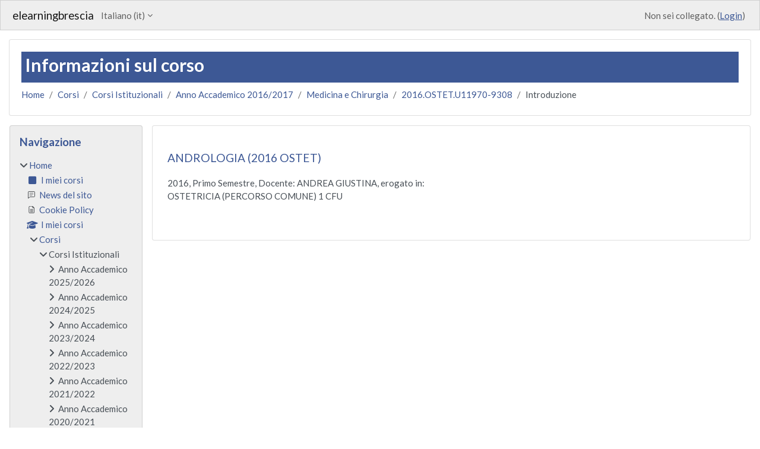

--- FILE ---
content_type: text/html; charset=utf-8
request_url: https://elearning.unibs.it/course/info.php?id=8810
body_size: 61328
content:
<!DOCTYPE html>

<html  dir="ltr" lang="it" xml:lang="it">
<head>
    <title>Informazioni sul corso | ANDROLOGIA (2016 OSTET) | elearningbrescia</title>
    <link rel="shortcut icon" href="https://elearning.unibs.it/pluginfile.php/1/core_admin/favicon/64x64/1764761935/favicon.png" />
    <meta http-equiv="Content-Type" content="text/html; charset=utf-8" />
<meta name="keywords" content="moodle, Informazioni sul corso | ANDROLOGIA (2016 OSTET) | elearningbrescia" />
<link rel="stylesheet" type="text/css" href="https://elearning.unibs.it/theme/yui_combo.php?rollup/3.18.1/yui-moodlesimple-min.css" /><script id="firstthemesheet" type="text/css">/** Required in order to fix style inclusion problems in IE with YUI **/</script><link rel="stylesheet" type="text/css" href="https://elearning.unibs.it/theme/styles.php/classic/1764761935_1762266689/all" />
<script>
//<![CDATA[
var M = {}; M.yui = {};
M.pageloadstarttime = new Date();
M.cfg = {"wwwroot":"https:\/\/elearning.unibs.it","apibase":"https:\/\/elearning.unibs.it\/r.php\/api","homeurl":{},"sesskey":"UbPzG4f1Oj","sessiontimeout":"7200","sessiontimeoutwarning":1200,"themerev":"1764761935","slasharguments":1,"theme":"classic","iconsystemmodule":"core\/icon_system_fontawesome","jsrev":"1764761935","admin":"admin","svgicons":true,"usertimezone":"Europa\/Roma","language":"it","courseId":8810,"courseContextId":112574,"contextid":112574,"contextInstanceId":8810,"langrev":1765855333,"templaterev":"1764761935","siteId":1,"userId":0};var yui1ConfigFn = function(me) {if(/-skin|reset|fonts|grids|base/.test(me.name)){me.type='css';me.path=me.path.replace(/\.js/,'.css');me.path=me.path.replace(/\/yui2-skin/,'/assets/skins/sam/yui2-skin')}};
var yui2ConfigFn = function(me) {var parts=me.name.replace(/^moodle-/,'').split('-'),component=parts.shift(),module=parts[0],min='-min';if(/-(skin|core)$/.test(me.name)){parts.pop();me.type='css';min=''}
if(module){var filename=parts.join('-');me.path=component+'/'+module+'/'+filename+min+'.'+me.type}else{me.path=component+'/'+component+'.'+me.type}};
YUI_config = {"debug":false,"base":"https:\/\/elearning.unibs.it\/lib\/yuilib\/3.18.1\/","comboBase":"https:\/\/elearning.unibs.it\/theme\/yui_combo.php?","combine":true,"filter":null,"insertBefore":"firstthemesheet","groups":{"yui2":{"base":"https:\/\/elearning.unibs.it\/lib\/yuilib\/2in3\/2.9.0\/build\/","comboBase":"https:\/\/elearning.unibs.it\/theme\/yui_combo.php?","combine":true,"ext":false,"root":"2in3\/2.9.0\/build\/","patterns":{"yui2-":{"group":"yui2","configFn":yui1ConfigFn}}},"moodle":{"name":"moodle","base":"https:\/\/elearning.unibs.it\/theme\/yui_combo.php?m\/1764761935\/","combine":true,"comboBase":"https:\/\/elearning.unibs.it\/theme\/yui_combo.php?","ext":false,"root":"m\/1764761935\/","patterns":{"moodle-":{"group":"moodle","configFn":yui2ConfigFn}},"filter":null,"modules":{"moodle-core-blocks":{"requires":["base","node","io","dom","dd","dd-scroll","moodle-core-dragdrop","moodle-core-notification"]},"moodle-core-event":{"requires":["event-custom"]},"moodle-core-actionmenu":{"requires":["base","event","node-event-simulate"]},"moodle-core-maintenancemodetimer":{"requires":["base","node"]},"moodle-core-handlebars":{"condition":{"trigger":"handlebars","when":"after"}},"moodle-core-lockscroll":{"requires":["plugin","base-build"]},"moodle-core-notification":{"requires":["moodle-core-notification-dialogue","moodle-core-notification-alert","moodle-core-notification-confirm","moodle-core-notification-exception","moodle-core-notification-ajaxexception"]},"moodle-core-notification-dialogue":{"requires":["base","node","panel","escape","event-key","dd-plugin","moodle-core-widget-focusafterclose","moodle-core-lockscroll"]},"moodle-core-notification-alert":{"requires":["moodle-core-notification-dialogue"]},"moodle-core-notification-confirm":{"requires":["moodle-core-notification-dialogue"]},"moodle-core-notification-exception":{"requires":["moodle-core-notification-dialogue"]},"moodle-core-notification-ajaxexception":{"requires":["moodle-core-notification-dialogue"]},"moodle-core-dragdrop":{"requires":["base","node","io","dom","dd","event-key","event-focus","moodle-core-notification"]},"moodle-core-chooserdialogue":{"requires":["base","panel","moodle-core-notification"]},"moodle-core_availability-form":{"requires":["base","node","event","event-delegate","panel","moodle-core-notification-dialogue","json"]},"moodle-course-management":{"requires":["base","node","io-base","moodle-core-notification-exception","json-parse","dd-constrain","dd-proxy","dd-drop","dd-delegate","node-event-delegate"]},"moodle-course-util":{"requires":["node"],"use":["moodle-course-util-base"],"submodules":{"moodle-course-util-base":{},"moodle-course-util-section":{"requires":["node","moodle-course-util-base"]},"moodle-course-util-cm":{"requires":["node","moodle-course-util-base"]}}},"moodle-course-dragdrop":{"requires":["base","node","io","dom","dd","dd-scroll","moodle-core-dragdrop","moodle-core-notification","moodle-course-coursebase","moodle-course-util"]},"moodle-course-categoryexpander":{"requires":["node","event-key"]},"moodle-form-shortforms":{"requires":["node","base","selector-css3","moodle-core-event"]},"moodle-form-dateselector":{"requires":["base","node","overlay","calendar"]},"moodle-question-chooser":{"requires":["moodle-core-chooserdialogue"]},"moodle-question-searchform":{"requires":["base","node"]},"moodle-availability_completion-form":{"requires":["base","node","event","moodle-core_availability-form"]},"moodle-availability_date-form":{"requires":["base","node","event","io","moodle-core_availability-form"]},"moodle-availability_grade-form":{"requires":["base","node","event","moodle-core_availability-form"]},"moodle-availability_group-form":{"requires":["base","node","event","moodle-core_availability-form"]},"moodle-availability_grouping-form":{"requires":["base","node","event","moodle-core_availability-form"]},"moodle-availability_profile-form":{"requires":["base","node","event","moodle-core_availability-form"]},"moodle-mod_assign-history":{"requires":["node","transition"]},"moodle-mod_attendance-groupfilter":{"requires":["base","node"]},"moodle-mod_customcert-rearrange":{"requires":["dd-delegate","dd-drag"]},"moodle-mod_offlinequiz-autosave":{"requires":["base","node","event","event-valuechange","node-event-delegate","io-form"]},"moodle-mod_offlinequiz-questionchooser":{"requires":["moodle-core-chooserdialogue","moodle-mod_offlinequiz-util","querystring-parse"]},"moodle-mod_offlinequiz-toolboxes":{"requires":["base","node","event","event-key","io","moodle-mod_offlinequiz-offlinequizbase","moodle-mod_offlinequiz-util-slot","moodle-core-notification-ajaxexception"]},"moodle-mod_offlinequiz-randomquestion":{"requires":["base","event","node","io","moodle-core-notification-dialogue"]},"moodle-mod_offlinequiz-util":{"requires":["node"],"use":["moodle-mod_offlinequiz-util-base"],"submodules":{"moodle-mod_offlinequiz-util-base":{},"moodle-mod_offlinequiz-util-slot":{"requires":["node","moodle-mod_offlinequiz-util-base"]},"moodle-mod_offlinequiz-util-page":{"requires":["node","moodle-mod_offlinequiz-util-base"]}}},"moodle-mod_offlinequiz-modform":{"requires":["base","node","event"]},"moodle-mod_offlinequiz-repaginate":{"requires":["base","event","node","io","moodle-core-notification-dialogue"]},"moodle-mod_offlinequiz-dragdrop":{"requires":["base","node","io","dom","dd","dd-scroll","moodle-core-dragdrop","moodle-core-notification","moodle-mod_offlinequiz-offlinequizbase","moodle-mod_offlinequiz-util-base","moodle-mod_offlinequiz-util-page","moodle-mod_offlinequiz-util-slot","moodle-course-util"]},"moodle-mod_offlinequiz-offlinequizbase":{"requires":["base","node"]},"moodle-mod_quiz-autosave":{"requires":["base","node","event","event-valuechange","node-event-delegate","io-form","datatype-date-format"]},"moodle-mod_quiz-questionchooser":{"requires":["moodle-core-chooserdialogue","moodle-mod_quiz-util","querystring-parse"]},"moodle-mod_quiz-toolboxes":{"requires":["base","node","event","event-key","io","moodle-mod_quiz-quizbase","moodle-mod_quiz-util-slot","moodle-core-notification-ajaxexception"]},"moodle-mod_quiz-util":{"requires":["node","moodle-core-actionmenu"],"use":["moodle-mod_quiz-util-base"],"submodules":{"moodle-mod_quiz-util-base":{},"moodle-mod_quiz-util-slot":{"requires":["node","moodle-mod_quiz-util-base"]},"moodle-mod_quiz-util-page":{"requires":["node","moodle-mod_quiz-util-base"]}}},"moodle-mod_quiz-quizbase":{"requires":["base","node"]},"moodle-mod_quiz-modform":{"requires":["base","node","event"]},"moodle-mod_quiz-dragdrop":{"requires":["base","node","io","dom","dd","dd-scroll","moodle-core-dragdrop","moodle-core-notification","moodle-mod_quiz-quizbase","moodle-mod_quiz-util-base","moodle-mod_quiz-util-page","moodle-mod_quiz-util-slot","moodle-course-util"]},"moodle-message_airnotifier-toolboxes":{"requires":["base","node","io"]},"moodle-editor_atto-editor":{"requires":["node","transition","io","overlay","escape","event","event-simulate","event-custom","node-event-html5","node-event-simulate","yui-throttle","moodle-core-notification-dialogue","moodle-editor_atto-rangy","handlebars","timers","querystring-stringify"]},"moodle-editor_atto-plugin":{"requires":["node","base","escape","event","event-outside","handlebars","event-custom","timers","moodle-editor_atto-menu"]},"moodle-editor_atto-menu":{"requires":["moodle-core-notification-dialogue","node","event","event-custom"]},"moodle-editor_atto-rangy":{"requires":[]},"moodle-report_eventlist-eventfilter":{"requires":["base","event","node","node-event-delegate","datatable","autocomplete","autocomplete-filters"]},"moodle-report_loglive-fetchlogs":{"requires":["base","event","node","io","node-event-delegate"]},"moodle-gradereport_history-userselector":{"requires":["escape","event-delegate","event-key","handlebars","io-base","json-parse","moodle-core-notification-dialogue"]},"moodle-qbank_editquestion-chooser":{"requires":["moodle-core-chooserdialogue"]},"moodle-tool_lp-dragdrop-reorder":{"requires":["moodle-core-dragdrop"]},"moodle-local_kaltura-ltitinymcepanel":{"requires":["base","node","panel","node-event-simulate"]},"moodle-local_kaltura-ltiservice":{"requires":["base","node","node-event-simulate"]},"moodle-local_kaltura-ltipanel":{"requires":["base","node","panel","node-event-simulate"]},"moodle-local_kaltura-lticontainer":{"requires":["base","node"]},"moodle-assignfeedback_editpdf-editor":{"requires":["base","event","node","io","graphics","json","event-move","event-resize","transition","querystring-stringify-simple","moodle-core-notification-dialog","moodle-core-notification-alert","moodle-core-notification-warning","moodle-core-notification-exception","moodle-core-notification-ajaxexception"]},"moodle-atto_accessibilitychecker-button":{"requires":["color-base","moodle-editor_atto-plugin"]},"moodle-atto_accessibilityhelper-button":{"requires":["moodle-editor_atto-plugin"]},"moodle-atto_align-button":{"requires":["moodle-editor_atto-plugin"]},"moodle-atto_bold-button":{"requires":["moodle-editor_atto-plugin"]},"moodle-atto_charmap-button":{"requires":["moodle-editor_atto-plugin"]},"moodle-atto_clear-button":{"requires":["moodle-editor_atto-plugin"]},"moodle-atto_collapse-button":{"requires":["moodle-editor_atto-plugin"]},"moodle-atto_emojipicker-button":{"requires":["moodle-editor_atto-plugin"]},"moodle-atto_emoticon-button":{"requires":["moodle-editor_atto-plugin"]},"moodle-atto_equation-button":{"requires":["moodle-editor_atto-plugin","moodle-core-event","io","event-valuechange","tabview","array-extras"]},"moodle-atto_h5p-button":{"requires":["moodle-editor_atto-plugin"]},"moodle-atto_html-beautify":{},"moodle-atto_html-codemirror":{"requires":["moodle-atto_html-codemirror-skin"]},"moodle-atto_html-button":{"requires":["promise","moodle-editor_atto-plugin","moodle-atto_html-beautify","moodle-atto_html-codemirror","event-valuechange"]},"moodle-atto_image-button":{"requires":["moodle-editor_atto-plugin"]},"moodle-atto_indent-button":{"requires":["moodle-editor_atto-plugin"]},"moodle-atto_italic-button":{"requires":["moodle-editor_atto-plugin"]},"moodle-atto_kalturamedia-button":{"requires":["moodle-editor_atto-plugin"]},"moodle-atto_link-button":{"requires":["moodle-editor_atto-plugin"]},"moodle-atto_managefiles-usedfiles":{"requires":["node","escape"]},"moodle-atto_managefiles-button":{"requires":["moodle-editor_atto-plugin"]},"moodle-atto_media-button":{"requires":["moodle-editor_atto-plugin","moodle-form-shortforms"]},"moodle-atto_noautolink-button":{"requires":["moodle-editor_atto-plugin"]},"moodle-atto_orderedlist-button":{"requires":["moodle-editor_atto-plugin"]},"moodle-atto_recordrtc-recording":{"requires":["moodle-atto_recordrtc-button"]},"moodle-atto_recordrtc-button":{"requires":["moodle-editor_atto-plugin","moodle-atto_recordrtc-recording"]},"moodle-atto_rtl-button":{"requires":["moodle-editor_atto-plugin"]},"moodle-atto_strike-button":{"requires":["moodle-editor_atto-plugin"]},"moodle-atto_subscript-button":{"requires":["moodle-editor_atto-plugin"]},"moodle-atto_superscript-button":{"requires":["moodle-editor_atto-plugin"]},"moodle-atto_table-button":{"requires":["moodle-editor_atto-plugin","moodle-editor_atto-menu","event","event-valuechange"]},"moodle-atto_title-button":{"requires":["moodle-editor_atto-plugin"]},"moodle-atto_underline-button":{"requires":["moodle-editor_atto-plugin"]},"moodle-atto_undo-button":{"requires":["moodle-editor_atto-plugin"]},"moodle-atto_unorderedlist-button":{"requires":["moodle-editor_atto-plugin"]},"moodle-atto_wiris-button":{"requires":["moodle-editor_atto-plugin","get"]}}},"gallery":{"name":"gallery","base":"https:\/\/elearning.unibs.it\/lib\/yuilib\/gallery\/","combine":true,"comboBase":"https:\/\/elearning.unibs.it\/theme\/yui_combo.php?","ext":false,"root":"gallery\/1764761935\/","patterns":{"gallery-":{"group":"gallery"}}}},"modules":{"core_filepicker":{"name":"core_filepicker","fullpath":"https:\/\/elearning.unibs.it\/lib\/javascript.php\/1764761935\/repository\/filepicker.js","requires":["base","node","node-event-simulate","json","async-queue","io-base","io-upload-iframe","io-form","yui2-treeview","panel","cookie","datatable","datatable-sort","resize-plugin","dd-plugin","escape","moodle-core_filepicker","moodle-core-notification-dialogue"]},"core_comment":{"name":"core_comment","fullpath":"https:\/\/elearning.unibs.it\/lib\/javascript.php\/1764761935\/comment\/comment.js","requires":["base","io-base","node","json","yui2-animation","overlay","escape"]}},"logInclude":[],"logExclude":[],"logLevel":null};
M.yui.loader = {modules: {}};

//]]>
</script>

<link href="https://static.cineca.it/gf/css2?family=Lato:wght@400;700;900&display=swap" rel="stylesheet">
    <meta name="viewport" content="width=device-width, initial-scale=1.0">
</head>
<body  id="page-course-info" class="format-topics  path-course chrome dir-ltr lang-it yui-skin-sam yui3-skin-sam elearning-unibs-it pagelayout-incourse course-8810 context-112574 category-31 notloggedin theme ">

<div id="page-wrapper" class="d-print-block">

    <div>
    <a class="sr-only sr-only-focusable" href="#maincontent">Vai al contenuto principale</a>
</div><script src="https://elearning.unibs.it/lib/javascript.php/1764761935/lib/polyfills/polyfill.js"></script>
<script src="https://elearning.unibs.it/theme/yui_combo.php?rollup/3.18.1/yui-moodlesimple-min.js"></script><script src="https://elearning.unibs.it/lib/javascript.php/1764761935/lib/javascript-static.js"></script>
<script>
//<![CDATA[
document.body.className += ' jsenabled';
//]]>
</script>



    <nav class="fixed-top navbar navbar-bootswatch navbar-expand moodle-has-zindex">
        <div class="container-fluid">
            <a href="https://elearning.unibs.it/" class="navbar-brand d-flex align-items-center m-1 p-0 aabtn">
                    <span class="sitename">elearningbrescia</span>
            </a>
    
            <ul class="navbar-nav d-none d-md-flex">
                <!-- custom_menu -->
                <li class="dropdown nav-item">
    <a class="dropdown-toggle nav-link" id="drop-down-69418c55381a169418c553560942" data-toggle="dropdown" aria-haspopup="true" aria-expanded="false" href="#" title="Lingua" aria-controls="drop-down-menu-69418c55381a169418c553560942">
        Italiano ‎(it)‎
    </a>
    <div class="dropdown-menu" role="menu" id="drop-down-menu-69418c55381a169418c553560942" aria-labelledby="drop-down-69418c55381a169418c553560942">
                <a class="dropdown-item" role="menuitem" href="https://elearning.unibs.it/course/info.php?id=8810&amp;lang=de"  lang="de" >Deutsch ‎(de)‎</a>
                <a class="dropdown-item" role="menuitem" href="https://elearning.unibs.it/course/info.php?id=8810&amp;lang=en"  lang="en" >English ‎(en)‎</a>
                <a class="dropdown-item" role="menuitem" href="https://elearning.unibs.it/course/info.php?id=8810&amp;lang=es"  lang="es" >Español - Internacional ‎(es)‎</a>
                <a class="dropdown-item" role="menuitem" href="https://elearning.unibs.it/course/info.php?id=8810&amp;lang=fr"  lang="fr" >Français ‎(fr)‎</a>
                <a class="dropdown-item" role="menuitem" href="https://elearning.unibs.it/course/info.php?id=8810&amp;lang=it"  >Italiano ‎(it)‎</a>
    </div>
</li>
                <!-- page_heading_menu -->
                
            </ul>
            <div id="usernavigation" class="navbar-nav my-1 ms-auto">
                <div class="divider border-start h-50 align-self-center mx-1"></div>
                
                
                <div class="d-flex align-items-stretch usermenu-container" data-region="usermenu">
                    <div class="usermenu"><span class="login nav-link">Non sei collegato. (<a href="https://elearning.unibs.it/login/index.php">Login</a>)</span></div>
                </div>
            </div>
        </div>
    </nav>

    <div id="page" class="container-fluid d-print-block">
        <header id="page-header" class="row">
    <div class="col-12 pt-3 pb-3">
        <div class="card ">
            <div class="card-body ">
                <div class="d-flex align-items-center">
                    <div class="me-auto">
                    <div class="page-context-header d-flex flex-wrap align-items-center mb-2">
    <div class="page-header-headings">
        <h1 class="h2 mb-0">Informazioni sul corso</h1>
    </div>
</div>
                    </div>
                    <div class="header-actions-container flex-shrink-0" data-region="header-actions-container">
                    </div>
                </div>
                <div class="d-flex flex-wrap">
                    <div id="page-navbar">
                        <nav aria-label="Barra di navigazione">
    <ol class="breadcrumb">
                <li class="breadcrumb-item">
                    <a href="https://elearning.unibs.it/"
                        
                        
                        
                    >
                        Home
                    </a>
                </li>
        
                <li class="breadcrumb-item">
                    <a href="https://elearning.unibs.it/course/index.php"
                        
                        
                        
                    >
                        Corsi
                    </a>
                </li>
        
                <li class="breadcrumb-item">
                    <a href="https://elearning.unibs.it/course/index.php?categoryid=4"
                        
                        
                        
                    >
                        Corsi Istituzionali
                    </a>
                </li>
        
                <li class="breadcrumb-item">
                    <a href="https://elearning.unibs.it/course/index.php?categoryid=29"
                        
                        
                        
                    >
                        Anno Accademico 2016/2017
                    </a>
                </li>
        
                <li class="breadcrumb-item">
                    <a href="https://elearning.unibs.it/course/index.php?categoryid=31"
                        
                        
                        
                    >
                        Medicina e Chirurgia
                    </a>
                </li>
        
                <li class="breadcrumb-item">
                    <a href="https://elearning.unibs.it/course/view.php?id=8810"
                        
                        title="ANDROLOGIA (2016 OSTET)"
                        
                    >
                        2016.OSTET.U11970-9308
                    </a>
                </li>
        
                <li class="breadcrumb-item">
                    <span >
                        Introduzione
                    </span>
                </li>
        </ol>
</nav>
                    </div>
                    <div class="ms-auto d-flex">
                        
                    </div>
                    <div id="course-header">
                        
                    </div>
                </div>
            </div>
        </div>
    </div>
</header>

        <div id="page-content" class="row  blocks-pre   d-print-block">
            <div id="region-main-box" class="region-main">
                <div id="region-main" class="region-main-content">
                    <span class="notifications" id="user-notifications"></span>
                    <div role="main"><span id="maincontent"></span><div class="box py-3 generalbox info"><div class="coursebox clearfix" data-courseid="8810" data-type="1"><div class="info"><h3 class="coursename"><a class="aalink" href="https://elearning.unibs.it/course/view.php?id=8810">ANDROLOGIA (2016 OSTET)</a></h3><div class="moreinfo"></div></div><div class="content"><div class="d-flex"><div class="flex-grow-1"><div class="summary"><div class="no-overflow">2016, Primo Semestre, Docente: ANDREA GIUSTINA, erogato in: <br />
OSTETRICIA (PERCORSO COMUNE) 1 CFU</div></div></div></div></div></div></div><br /></div>
                    
                    
                </div>
            </div>
            <div class="columnleft blockcolumn  has-blocks ">
                <div data-region="blocks-column" class="d-print-none">
                    <aside id="block-region-side-pre" class="block-region" data-blockregion="side-pre" data-droptarget="1" aria-labelledby="side-pre-block-region-heading"><h2 class="sr-only" id="side-pre-block-region-heading">Blocchi</h2><a href="#sb-2" class="sr-only sr-only-focusable">Salta Navigazione</a>

<section id="inst4"
     class=" block_navigation block  card mb-3"
     role="navigation"
     data-block="navigation"
     data-instance-id="4"
          aria-labelledby="instance-4-header"
     >

    <div class="card-body p-3">

            <h3 id="instance-4-header" class="h5 card-title d-inline">Navigazione</h3>


        <div class="card-text content mt-3">
            <ul class="block_tree list" role="tree" data-ajax-loader="block_navigation/nav_loader"><li class="type_unknown depth_1 contains_branch" role="treeitem" aria-expanded="true" aria-owns="random69418c55356092_group" data-collapsible="false" aria-labelledby="random69418c55356091_label_1_1"><p class="tree_item branch navigation_node"><a tabindex="-1" id="random69418c55356091_label_1_1" href="https://elearning.unibs.it/">Home</a></p><ul id="random69418c55356092_group" role="group"><li class="type_custom depth_2 item_with_icon" role="treeitem" aria-labelledby="random69418c55356093_label_2_3"><p class="tree_item hasicon"><a tabindex="-1" id="random69418c55356093_label_2_3" href="https://elearning.unibs.it/my/courses.php"><i class="icon fa fa-square fa-fw navicon" aria-hidden="true" ></i><span class="item-content-wrap">I miei corsi</span></a></p></li><li class="type_activity depth_2 item_with_icon" role="treeitem" aria-labelledby="random69418c55356093_label_2_4"><p class="tree_item hasicon"><a tabindex="-1" id="random69418c55356093_label_2_4" title="Forum" href="https://elearning.unibs.it/mod/forum/view.php?id=48"><img class="icon navicon" alt="Forum" title="Forum" src="https://elearning.unibs.it/theme/image.php/classic/forum/1764761935/monologo" /><span class="item-content-wrap">News del sito</span></a></p></li><li class="type_activity depth_2 item_with_icon" role="treeitem" aria-labelledby="random69418c55356093_label_2_5"><p class="tree_item hasicon"><a tabindex="-1" id="random69418c55356093_label_2_5" title="Pagina" href="https://elearning.unibs.it/mod/page/view.php?id=256576"><img class="icon navicon" alt="Pagina" title="Pagina" src="https://elearning.unibs.it/theme/image.php/classic/page/1764761935/monologo" /><span class="item-content-wrap">Cookie Policy</span></a></p></li><li class="type_system depth_2 item_with_icon" role="treeitem" aria-labelledby="random69418c55356093_label_2_8"><p class="tree_item hasicon"><a tabindex="-1" id="random69418c55356093_label_2_8" href="https://elearning.unibs.it/my/courses.php"><i class="icon fa fa-graduation-cap fa-fw navicon" aria-hidden="true" ></i><span class="item-content-wrap">I miei corsi</span></a></p></li><li class="type_system depth_2 contains_branch" role="treeitem" aria-expanded="true" aria-owns="random69418c55356098_group" aria-labelledby="random69418c55356093_label_2_9"><p class="tree_item branch canexpand"><a tabindex="-1" id="random69418c55356093_label_2_9" href="https://elearning.unibs.it/course/index.php">Corsi</a></p><ul id="random69418c55356098_group" role="group"><li class="type_category depth_3 contains_branch" role="treeitem" aria-expanded="true" aria-owns="random69418c553560910_group" aria-labelledby="random69418c55356099_label_3_10"><p class="tree_item branch canexpand"><span tabindex="-1" id="random69418c55356099_label_3_10">Corsi Istituzionali</span></p><ul id="random69418c553560910_group" role="group"><li class="type_category depth_4 contains_branch" role="treeitem" aria-expanded="false" data-requires-ajax="true" data-loaded="false" data-node-id="expandable_branch_10_205" data-node-key="205" data-node-type="10" aria-labelledby="random69418c553560911_label_4_11"><p class="tree_item branch" id="expandable_branch_10_205"><span tabindex="-1" id="random69418c553560911_label_4_11">Anno Accademico 2025/2026</span></p></li><li class="type_category depth_4 contains_branch" role="treeitem" aria-expanded="false" data-requires-ajax="true" data-loaded="false" data-node-id="expandable_branch_10_178" data-node-key="178" data-node-type="10" aria-labelledby="random69418c553560911_label_4_12"><p class="tree_item branch" id="expandable_branch_10_178"><span tabindex="-1" id="random69418c553560911_label_4_12">Anno Accademico 2024/2025</span></p></li><li class="type_category depth_4 contains_branch" role="treeitem" aria-expanded="false" data-requires-ajax="true" data-loaded="false" data-node-id="expandable_branch_10_146" data-node-key="146" data-node-type="10" aria-labelledby="random69418c553560911_label_4_13"><p class="tree_item branch" id="expandable_branch_10_146"><span tabindex="-1" id="random69418c553560911_label_4_13">Anno Accademico 2023/2024</span></p></li><li class="type_category depth_4 contains_branch" role="treeitem" aria-expanded="false" data-requires-ajax="true" data-loaded="false" data-node-id="expandable_branch_10_127" data-node-key="127" data-node-type="10" aria-labelledby="random69418c553560911_label_4_14"><p class="tree_item branch" id="expandable_branch_10_127"><span tabindex="-1" id="random69418c553560911_label_4_14">Anno Accademico 2022/2023</span></p></li><li class="type_category depth_4 contains_branch" role="treeitem" aria-expanded="false" data-requires-ajax="true" data-loaded="false" data-node-id="expandable_branch_10_119" data-node-key="119" data-node-type="10" aria-labelledby="random69418c553560911_label_4_15"><p class="tree_item branch" id="expandable_branch_10_119"><span tabindex="-1" id="random69418c553560911_label_4_15">Anno Accademico 2021/2022</span></p></li><li class="type_category depth_4 contains_branch" role="treeitem" aria-expanded="false" data-requires-ajax="true" data-loaded="false" data-node-id="expandable_branch_10_109" data-node-key="109" data-node-type="10" aria-labelledby="random69418c553560911_label_4_16"><p class="tree_item branch" id="expandable_branch_10_109"><span tabindex="-1" id="random69418c553560911_label_4_16">Anno Accademico 2020/2021</span></p></li><li class="type_category depth_4 contains_branch" role="treeitem" aria-expanded="false" data-requires-ajax="true" data-loaded="false" data-node-id="expandable_branch_10_81" data-node-key="81" data-node-type="10" aria-labelledby="random69418c553560911_label_4_17"><p class="tree_item branch" id="expandable_branch_10_81"><span tabindex="-1" id="random69418c553560911_label_4_17">Anno Accademico 2019/2020</span></p></li><li class="type_category depth_4 contains_branch" role="treeitem" aria-expanded="false" data-requires-ajax="true" data-loaded="false" data-node-id="expandable_branch_10_54" data-node-key="54" data-node-type="10" aria-labelledby="random69418c553560911_label_4_18"><p class="tree_item branch" id="expandable_branch_10_54"><span tabindex="-1" id="random69418c553560911_label_4_18">Anno Accademico 2018/2019</span></p></li><li class="type_category depth_4 contains_branch" role="treeitem" aria-expanded="false" data-requires-ajax="true" data-loaded="false" data-node-id="expandable_branch_10_35" data-node-key="35" data-node-type="10" aria-labelledby="random69418c553560911_label_4_19"><p class="tree_item branch" id="expandable_branch_10_35"><span tabindex="-1" id="random69418c553560911_label_4_19">Anno Accademico 2017/2018</span></p></li><li class="type_category depth_4 contains_branch" role="treeitem" aria-expanded="true" aria-owns="random69418c553560912_group" aria-labelledby="random69418c553560911_label_4_20"><p class="tree_item branch canexpand"><span tabindex="-1" id="random69418c553560911_label_4_20">Anno Accademico 2016/2017</span></p><ul id="random69418c553560912_group" role="group"><li class="type_category depth_5 contains_branch" role="treeitem" aria-expanded="false" data-requires-ajax="true" data-loaded="false" data-node-id="expandable_branch_10_33" data-node-key="33" data-node-type="10" aria-labelledby="random69418c553560913_label_5_21"><p class="tree_item branch" id="expandable_branch_10_33"><span tabindex="-1" id="random69418c553560913_label_5_21">Economia</span></p></li><li class="type_category depth_5 contains_branch" role="treeitem" aria-expanded="false" data-requires-ajax="true" data-loaded="false" data-node-id="expandable_branch_10_32" data-node-key="32" data-node-type="10" aria-labelledby="random69418c553560913_label_5_22"><p class="tree_item branch" id="expandable_branch_10_32"><span tabindex="-1" id="random69418c553560913_label_5_22">Giurisprudenza</span></p></li><li class="type_category depth_5 contains_branch" role="treeitem" aria-expanded="false" data-requires-ajax="true" data-loaded="false" data-node-id="expandable_branch_10_30" data-node-key="30" data-node-type="10" aria-labelledby="random69418c553560913_label_5_23"><p class="tree_item branch" id="expandable_branch_10_30"><span tabindex="-1" id="random69418c553560913_label_5_23">Ingegneria</span></p></li><li class="type_category depth_5 contains_branch" role="treeitem" aria-expanded="true" aria-owns="random69418c553560914_group" aria-labelledby="random69418c553560913_label_5_24"><p class="tree_item branch"><span tabindex="-1" id="random69418c553560913_label_5_24">Medicina e Chirurgia</span></p><ul id="random69418c553560914_group" role="group"><li class="type_course depth_6 item_with_icon" role="treeitem" aria-labelledby="random69418c553560915_label_6_25"><p class="tree_item hasicon"><a tabindex="-1" id="random69418c553560915_label_6_25" title="ACCOMPAGNAMENTO ALLA NASCITA E ALLA GENITOR (2016 OSTET)" href="https://elearning.unibs.it/course/view.php?id=8768"><i class="icon fa fa-graduation-cap fa-fw navicon" aria-hidden="true" ></i><span class="item-content-wrap">2016.OSTET.U11960-9311</span></a></p></li><li class="type_course depth_6 item_with_icon" role="treeitem" aria-labelledby="random69418c553560915_label_6_26"><p class="tree_item hasicon"><a tabindex="-1" id="random69418c553560915_label_6_26" title="ACQUE E PRODOTTI ITTICI (2016 TPALL)" href="https://elearning.unibs.it/course/view.php?id=7820"><i class="icon fa fa-graduation-cap fa-fw navicon" aria-hidden="true" ></i><span class="item-content-wrap">2016.TPALL.U11351-8425</span></a></p></li><li class="type_course depth_6 item_with_icon" role="treeitem" aria-labelledby="random69418c553560915_label_6_27"><p class="tree_item hasicon"><a tabindex="-1" id="random69418c553560915_label_6_27" title="ADATTAMENTI DELL&#039;UOMO AGLI AMBIENTI SPECIALI (2016 LMSCMOT)" href="https://elearning.unibs.it/course/view.php?id=8769"><i class="icon fa fa-graduation-cap fa-fw navicon" aria-hidden="true" ></i><span class="item-content-wrap">2016.LMSCMOT.U7534-9487</span></a></p></li><li class="type_course depth_6 item_with_icon" role="treeitem" aria-labelledby="random69418c553560915_label_6_28"><p class="tree_item hasicon"><a tabindex="-1" id="random69418c553560915_label_6_28" title="ADATTAMENTI DELL&#039;UOMO ALL&#039;ESERCIZIO (2016 LMSCMOT)" href="https://elearning.unibs.it/course/view.php?id=8770"><i class="icon fa fa-graduation-cap fa-fw navicon" aria-hidden="true" ></i><span class="item-content-wrap">2016.LMSCMOT.U7535-9950</span></a></p></li><li class="type_course depth_6 item_with_icon" role="treeitem" aria-labelledby="random69418c553560915_label_6_29"><p class="tree_item hasicon"><a tabindex="-1" id="random69418c553560915_label_6_29" title="ADMINISTRATIVE LAW FOR HEALTH AND WEALTH (2016 H&amp;W)" href="https://elearning.unibs.it/course/view.php?id=7599"><i class="icon fa fa-graduation-cap fa-fw navicon" aria-hidden="true" ></i><span class="item-content-wrap">2016.H&amp;W.A000257-8155</span></a></p></li><li class="type_course depth_6 item_with_icon" role="treeitem" aria-labelledby="random69418c553560915_label_6_30"><p class="tree_item hasicon"><a tabindex="-1" id="random69418c553560915_label_6_30" title="AGGIORNAMENTI IN ANESTESIOLOGIA (2016 SCINFOST)" href="https://elearning.unibs.it/course/view.php?id=7821"><i class="icon fa fa-graduation-cap fa-fw navicon" aria-hidden="true" ></i><span class="item-content-wrap">2016.SCINFOST.U11640-9105</span></a></p></li><li class="type_course depth_6 item_with_icon" role="treeitem" aria-labelledby="random69418c553560915_label_6_31"><p class="tree_item hasicon"><a tabindex="-1" id="random69418c553560915_label_6_31" title="AGGIORNAMENTI IN FARMACOLOGIA CLINICA (2016 SCINFOST)" href="https://elearning.unibs.it/course/view.php?id=7822"><i class="icon fa fa-graduation-cap fa-fw navicon" aria-hidden="true" ></i><span class="item-content-wrap">2016.SCINFOST.U11639-9101</span></a></p></li><li class="type_course depth_6 item_with_icon" role="treeitem" aria-labelledby="random69418c553560915_label_6_32"><p class="tree_item hasicon"><a tabindex="-1" id="random69418c553560915_label_6_32" title="ALIMENTAZIONE E SALUTE (2016 ASSANIT)" href="https://elearning.unibs.it/course/view.php?id=7823"><i class="icon fa fa-graduation-cap fa-fw navicon" aria-hidden="true" ></i><span class="item-content-wrap">2016.ASSANIT.A000064-8928</span></a></p></li><li class="type_course depth_6 item_with_icon" role="treeitem" aria-labelledby="random69418c553560915_label_6_33"><p class="tree_item hasicon"><a tabindex="-1" id="random69418c553560915_label_6_33" title="ALTERAZIONI NEUROLOGICHE NELL&#039;ANZIANO (2016 LMSCMOT)" href="https://elearning.unibs.it/course/view.php?id=8771"><i class="icon fa fa-graduation-cap fa-fw navicon" aria-hidden="true" ></i><span class="item-content-wrap">2016.LMSCMOT.U8027-9951</span></a></p></li><li class="type_course depth_6 item_with_icon" role="treeitem" aria-labelledby="random69418c553560915_label_6_34"><p class="tree_item hasicon"><a tabindex="-1" id="random69418c553560915_label_6_34" title="ALTRE ATTIVITA&#039; - BRE (2016 FISIO)" href="https://elearning.unibs.it/course/view.php?id=8772"><i class="icon fa fa-graduation-cap fa-fw navicon" aria-hidden="true" ></i><span class="item-content-wrap">2016.FISIO.A000036_BRE-9564</span></a></p></li><li class="type_course depth_6 item_with_icon" role="treeitem" aria-labelledby="random69418c553560915_label_6_35"><p class="tree_item hasicon"><a tabindex="-1" id="random69418c553560915_label_6_35" title="ALTRE ATTIVITA&#039; - CRE (2016 FISIO)" href="https://elearning.unibs.it/course/view.php?id=8773"><i class="icon fa fa-graduation-cap fa-fw navicon" aria-hidden="true" ></i><span class="item-content-wrap">2016.FISIO.A000036_CRE-9565</span></a></p></li><li class="type_course depth_6 item_with_icon current_branch" role="treeitem" aria-labelledby="random69418c553560915_label_6_36"><p class="tree_item hasicon active_tree_node"><a tabindex="-1" id="random69418c553560915_label_6_36" title="ANDROLOGIA (2016 OSTET)" href="https://elearning.unibs.it/course/view.php?id=8810"><i class="icon fa fa-graduation-cap fa-fw navicon" aria-hidden="true" ></i><span class="item-content-wrap">2016.OSTET.U11970-9308</span></a></p></li></ul></li></ul></li><li class="type_category depth_4 contains_branch" role="treeitem" aria-expanded="false" data-requires-ajax="true" data-loaded="false" data-node-id="expandable_branch_10_24" data-node-key="24" data-node-type="10" aria-labelledby="random69418c553560911_label_4_37"><p class="tree_item branch" id="expandable_branch_10_24"><span tabindex="-1" id="random69418c553560911_label_4_37">Anno Accademico 2015/2016</span></p></li><li class="type_category depth_4 contains_branch" role="treeitem" aria-expanded="false" data-requires-ajax="true" data-loaded="false" data-node-id="expandable_branch_10_13" data-node-key="13" data-node-type="10" aria-labelledby="random69418c553560911_label_4_38"><p class="tree_item branch" id="expandable_branch_10_13"><span tabindex="-1" id="random69418c553560911_label_4_38">Anno Accademico 2014/2015</span></p></li><li class="type_category depth_4 contains_branch" role="treeitem" aria-expanded="false" data-requires-ajax="true" data-loaded="false" data-node-id="expandable_branch_10_8" data-node-key="8" data-node-type="10" aria-labelledby="random69418c553560911_label_4_39"><p class="tree_item branch" id="expandable_branch_10_8"><span tabindex="-1" id="random69418c553560911_label_4_39">Anno Accademico 2013/2014</span></p></li><li class="type_category depth_4 contains_branch" role="treeitem" aria-expanded="false" data-requires-ajax="true" data-loaded="false" data-node-id="expandable_branch_10_1" data-node-key="1" data-node-type="10" aria-labelledby="random69418c553560911_label_4_40"><p class="tree_item branch" id="expandable_branch_10_1"><span tabindex="-1" id="random69418c553560911_label_4_40">Anno Accademico 2012/2013</span></p></li><li class="type_category depth_4 contains_branch" role="treeitem" aria-expanded="false" data-requires-ajax="true" data-loaded="false" data-node-id="expandable_branch_10_70" data-node-key="70" data-node-type="10" aria-labelledby="random69418c553560911_label_4_41"><p class="tree_item branch" id="expandable_branch_10_70"><span tabindex="-1" id="random69418c553560911_label_4_41">Percorso 24CFU</span></p></li><li class="type_category depth_4 contains_branch" role="treeitem" aria-expanded="false" data-requires-ajax="true" data-loaded="false" data-node-id="expandable_branch_10_34" data-node-key="34" data-node-type="10" aria-labelledby="random69418c553560911_label_4_42"><p class="tree_item branch" id="expandable_branch_10_34"><span tabindex="-1" id="random69418c553560911_label_4_42">Corsi di Aggiornamento</span></p></li><li class="type_category depth_4 contains_branch" role="treeitem" aria-expanded="false" data-requires-ajax="true" data-loaded="false" data-node-id="expandable_branch_10_86" data-node-key="86" data-node-type="10" aria-labelledby="random69418c553560911_label_4_43"><p class="tree_item branch" id="expandable_branch_10_86"><span tabindex="-1" id="random69418c553560911_label_4_43"> Corsi di Perfezionamento</span></p></li><li class="type_category depth_4 contains_branch" role="treeitem" aria-expanded="false" data-requires-ajax="true" data-loaded="false" data-node-id="expandable_branch_10_18" data-node-key="18" data-node-type="10" aria-labelledby="random69418c553560911_label_4_44"><p class="tree_item branch" id="expandable_branch_10_18"><span tabindex="-1" id="random69418c553560911_label_4_44">Erasmus Mundus</span></p></li><li class="type_category depth_4 contains_branch" role="treeitem" aria-expanded="false" data-requires-ajax="true" data-loaded="false" data-node-id="expandable_branch_10_21" data-node-key="21" data-node-type="10" aria-labelledby="random69418c553560911_label_4_45"><p class="tree_item branch" id="expandable_branch_10_21"><span tabindex="-1" id="random69418c553560911_label_4_45">Altri Corsi</span></p></li><li class="type_category depth_4 contains_branch" role="treeitem" aria-expanded="false" data-requires-ajax="true" data-loaded="false" data-node-id="expandable_branch_10_88" data-node-key="88" data-node-type="10" aria-labelledby="random69418c553560911_label_4_46"><p class="tree_item branch" id="expandable_branch_10_88"><span tabindex="-1" id="random69418c553560911_label_4_46">Centro Studi</span></p></li><li class="type_category depth_4 contains_branch" role="treeitem" aria-expanded="false" data-requires-ajax="true" data-loaded="false" data-node-id="expandable_branch_10_161" data-node-key="161" data-node-type="10" aria-labelledby="random69418c553560911_label_4_47"><p class="tree_item branch" id="expandable_branch_10_161"><span tabindex="-1" id="random69418c553560911_label_4_47">CLA Centro Linguistico di Ateneo</span></p></li><li class="type_category depth_4 contains_branch" role="treeitem" aria-expanded="false" data-requires-ajax="true" data-loaded="false" data-node-id="expandable_branch_10_59" data-node-key="59" data-node-type="10" aria-labelledby="random69418c553560911_label_4_48"><p class="tree_item branch" id="expandable_branch_10_59"><span tabindex="-1" id="random69418c553560911_label_4_48">Corsi di Dottorato di Ricerca</span></p></li><li class="type_category depth_4 contains_branch" role="treeitem" aria-expanded="false" data-requires-ajax="true" data-loaded="false" data-node-id="expandable_branch_10_63" data-node-key="63" data-node-type="10" aria-labelledby="random69418c553560911_label_4_49"><p class="tree_item branch" id="expandable_branch_10_63"><span tabindex="-1" id="random69418c553560911_label_4_49">Esami on line</span></p></li><li class="type_category depth_4 contains_branch" role="treeitem" aria-expanded="false" data-requires-ajax="true" data-loaded="false" data-node-id="expandable_branch_10_22" data-node-key="22" data-node-type="10" aria-labelledby="random69418c553560911_label_4_50"><p class="tree_item branch" id="expandable_branch_10_22"><span tabindex="-1" id="random69418c553560911_label_4_50">Master</span></p></li><li class="type_category depth_4 contains_branch" role="treeitem" aria-expanded="false" data-requires-ajax="true" data-loaded="false" data-node-id="expandable_branch_10_151" data-node-key="151" data-node-type="10" aria-labelledby="random69418c553560911_label_4_51"><p class="tree_item branch" id="expandable_branch_10_151"><span tabindex="-1" id="random69418c553560911_label_4_51">Precorsi</span></p></li><li class="type_category depth_4 contains_branch" role="treeitem" aria-expanded="false" data-requires-ajax="true" data-loaded="false" data-node-id="expandable_branch_10_41" data-node-key="41" data-node-type="10" aria-labelledby="random69418c553560911_label_4_52"><p class="tree_item branch" id="expandable_branch_10_41"><span tabindex="-1" id="random69418c553560911_label_4_52">Scuole di Specializzazione</span></p></li><li class="type_category depth_4 contains_branch" role="treeitem" aria-expanded="false" data-requires-ajax="true" data-loaded="false" data-node-id="expandable_branch_10_80" data-node-key="80" data-node-type="10" aria-labelledby="random69418c553560911_label_4_53"><p class="tree_item branch" id="expandable_branch_10_80"><span tabindex="-1" id="random69418c553560911_label_4_53">Seminari</span></p></li><li class="type_category depth_4 contains_branch" role="treeitem" aria-expanded="false" data-requires-ajax="true" data-loaded="false" data-node-id="expandable_branch_10_108" data-node-key="108" data-node-type="10" aria-labelledby="random69418c553560911_label_4_54"><p class="tree_item branch" id="expandable_branch_10_108"><span tabindex="-1" id="random69418c553560911_label_4_54">Tirocini</span></p></li><li class="type_category depth_4 contains_branch" role="treeitem" aria-expanded="false" data-requires-ajax="true" data-loaded="false" data-node-id="expandable_branch_10_105" data-node-key="105" data-node-type="10" aria-labelledby="random69418c553560911_label_4_55"><p class="tree_item branch" id="expandable_branch_10_105"><span tabindex="-1" id="random69418c553560911_label_4_55">Tirocini Abilitazione Medico-Chirurgo</span></p></li><li class="type_category depth_4 contains_branch" role="treeitem" aria-expanded="false" data-requires-ajax="true" data-loaded="false" data-node-id="expandable_branch_10_202" data-node-key="202" data-node-type="10" aria-labelledby="random69418c553560911_label_4_56"><p class="tree_item branch" id="expandable_branch_10_202"><span tabindex="-1" id="random69418c553560911_label_4_56">Recupero OFA Matematica</span></p></li><li class="type_course depth_4 item_with_icon" role="treeitem" aria-labelledby="random69418c553560911_label_4_57"><p class="tree_item hasicon"><a tabindex="-1" id="random69418c553560911_label_4_57" title="Convalide di infermieristica 2025-26" href="https://elearning.unibs.it/course/view.php?id=42086"><i class="icon fa fa-graduation-cap fa-fw navicon" aria-hidden="true" ></i><span class="item-content-wrap">Convalide di infermieristica 2025-26</span></a></p></li><li class="type_course depth_4 item_with_icon" role="treeitem" aria-labelledby="random69418c553560911_label_4_58"><p class="tree_item hasicon"><a tabindex="-1" id="random69418c553560911_label_4_58" title="La linea guida ISO 9001 e la sua applicazione. Aggiornamento per audit" href="https://elearning.unibs.it/course/view.php?id=38131"><i class="icon fa fa-graduation-cap fa-fw navicon" aria-hidden="true" ></i><span class="item-content-wrap">La linea guida ISO 9001 e la sua applicazione</span></a></p></li><li class="type_course depth_4 item_with_icon" role="treeitem" aria-labelledby="random69418c553560911_label_4_59"><p class="tree_item hasicon"><a tabindex="-1" id="random69418c553560911_label_4_59" title="Precorso di Disegno Tecnico Industriale" href="https://elearning.unibs.it/course/view.php?id=38068"><i class="icon fa fa-graduation-cap fa-fw navicon" aria-hidden="true" ></i><span class="item-content-wrap">Precorso DTI</span></a></p></li><li class="type_course depth_4 item_with_icon" role="treeitem" aria-labelledby="random69418c553560911_label_4_60"><p class="tree_item hasicon"><a tabindex="-1" id="random69418c553560911_label_4_60" title="Corso AsdUni-Teaching and Learning in Digital Culture (TLDC_UniBS)" href="https://elearning.unibs.it/course/view.php?id=38064"><i class="icon fa fa-graduation-cap fa-fw navicon" aria-hidden="true" ></i><span class="item-content-wrap">Corso AsDUNI per docenti UniBS 2025</span></a></p></li><li class="type_course depth_4 item_with_icon" role="treeitem" aria-labelledby="random69418c553560911_label_4_61"><p class="tree_item hasicon"><a tabindex="-1" id="random69418c553560911_label_4_61" title="Corso ISO 9001 - Nozioni generali" href="https://elearning.unibs.it/course/view.php?id=34217"><i class="icon fa fa-graduation-cap fa-fw navicon" aria-hidden="true" ></i><span class="item-content-wrap">Corso ISO 9001</span></a></p></li><li class="type_course depth_4 item_with_icon" role="treeitem" aria-labelledby="random69418c553560911_label_4_62"><p class="tree_item hasicon"><a tabindex="-1" id="random69418c553560911_label_4_62" title="ESAMI Fisiologia Fisioterapia" href="https://elearning.unibs.it/course/view.php?id=30346"><i class="icon fa fa-graduation-cap fa-fw navicon" aria-hidden="true" ></i><span class="item-content-wrap">ESAMI Fisiologia Fisioterapia</span></a></p></li><li class="type_course depth_4 item_with_icon" role="treeitem" aria-labelledby="random69418c553560911_label_4_63"><p class="tree_item hasicon"><a tabindex="-1" id="random69418c553560911_label_4_63" title="ESAMI Fisiologia Biotech" href="https://elearning.unibs.it/course/view.php?id=30345"><i class="icon fa fa-graduation-cap fa-fw navicon" aria-hidden="true" ></i><span class="item-content-wrap">ESAMI Fisiologia Biotech</span></a></p></li><li class="type_course depth_4 item_with_icon" role="treeitem" aria-labelledby="random69418c553560911_label_4_64"><p class="tree_item hasicon"><a tabindex="-1" id="random69418c553560911_label_4_64" title="ESAMI Fisiologia 2" href="https://elearning.unibs.it/course/view.php?id=30344"><i class="icon fa fa-graduation-cap fa-fw navicon" aria-hidden="true" ></i><span class="item-content-wrap">ESAMI Fisiologia 2</span></a></p></li><li class="type_course depth_4 item_with_icon" role="treeitem" aria-labelledby="random69418c553560911_label_4_65"><p class="tree_item hasicon"><a tabindex="-1" id="random69418c553560911_label_4_65" title="ESAMI Fisiologia 1 M-Z" href="https://elearning.unibs.it/course/view.php?id=30343"><i class="icon fa fa-graduation-cap fa-fw navicon" aria-hidden="true" ></i><span class="item-content-wrap">ESAMI Fisiologia 1 M-Z</span></a></p></li><li class="type_course depth_4 item_with_icon" role="treeitem" aria-labelledby="random69418c553560911_label_4_66"><p class="tree_item hasicon"><a tabindex="-1" id="random69418c553560911_label_4_66" title="Matricolando" href="https://elearning.unibs.it/course/view.php?id=30318"><i class="icon fa fa-graduation-cap fa-fw navicon" aria-hidden="true" ></i><span class="item-content-wrap">Matricolando</span></a></p></li><li class="type_course depth_4 item_with_icon" role="treeitem" aria-labelledby="random69418c553560911_label_4_67"><p class="tree_item hasicon"><a tabindex="-1" id="random69418c553560911_label_4_67" title="ESAMI - SISTEMI DI AUTOMAZIONE E ROBOTICI" href="https://elearning.unibs.it/course/view.php?id=30314"><i class="icon fa fa-graduation-cap fa-fw navicon" aria-hidden="true" ></i><span class="item-content-wrap">Esami Sistemi Automazione Robotici</span></a></p></li></ul></li><li class="type_category depth_3 contains_branch" role="treeitem" aria-expanded="false" data-requires-ajax="true" data-loaded="false" data-node-id="expandable_branch_10_49" data-node-key="49" data-node-type="10" aria-labelledby="random69418c55356099_label_3_68"><p class="tree_item branch" id="expandable_branch_10_49"><span tabindex="-1" id="random69418c55356099_label_3_68">Summer schools</span></p></li><li class="type_category depth_3 contains_branch" role="treeitem" aria-expanded="false" data-requires-ajax="true" data-loaded="false" data-node-id="expandable_branch_10_2" data-node-key="2" data-node-type="10" aria-labelledby="random69418c55356099_label_3_69"><p class="tree_item branch" id="expandable_branch_10_2"><span tabindex="-1" id="random69418c55356099_label_3_69">ICT</span></p></li><li class="type_category depth_3 contains_branch" role="treeitem" aria-expanded="false" data-requires-ajax="true" data-loaded="false" data-node-id="expandable_branch_10_46" data-node-key="46" data-node-type="10" aria-labelledby="random69418c55356099_label_3_70"><p class="tree_item branch" id="expandable_branch_10_46"><span tabindex="-1" id="random69418c55356099_label_3_70">Corsi Amministrazione</span></p></li><li class="type_category depth_3 contains_branch" role="treeitem" aria-expanded="false" data-requires-ajax="true" data-loaded="false" data-node-id="expandable_branch_10_92" data-node-key="92" data-node-type="10" aria-labelledby="random69418c55356099_label_3_71"><p class="tree_item branch" id="expandable_branch_10_92"><span tabindex="-1" id="random69418c55356099_label_3_71">Formazione e innovazione</span></p></li></ul></li></ul></li></ul>
            <div class="footer"></div>
            
        </div>

    </div>

</section>

  <span id="sb-2"></span></aside>
                </div>
            </div>

            <div class="columnright blockcolumn ">
                <div data-region="blocks-column" class="d-print-none">
                    <aside id="block-region-side-post" class="block-region" data-blockregion="side-post" data-droptarget="1" aria-labelledby="side-post-block-region-heading"><h2 class="sr-only" id="side-post-block-region-heading">Blocchi supplementari</h2></aside>
                </div>
            </div>
        </div>
    </div>
    
    <footer id="page-footer" class="footer-dark bg-dark text-light">
        <div class="container footer-dark-inner">
            <div id="course-footer"></div>
            <div class="pb-3">
            </div>
    
            <div class="logininfo">Non sei collegato. (<a href="https://elearning.unibs.it/login/index.php">Login</a>)</div>
            <div class="tool_usertours-resettourcontainer"></div>
            <div class="homelink"><a href="https://elearning.unibs.it/course/view.php?id=8810">2016.OSTET.U11970-9308</a></div>
            <nav class="nav navbar-nav d-md-none" aria-label="Menu personalizzato">
                    <ul class="list-unstyled pt-3">
                                        <li><a href="#" title="Lingua">Italiano ‎(it)‎</a></li>
                                    <li>
                                        <ul class="list-unstyled ms-3">
                                                            <li><a href="https://elearning.unibs.it/course/info.php?id=8810&amp;lang=de" title="Lingua">Deutsch ‎(de)‎</a></li>
                                                            <li><a href="https://elearning.unibs.it/course/info.php?id=8810&amp;lang=en" title="Lingua">English ‎(en)‎</a></li>
                                                            <li><a href="https://elearning.unibs.it/course/info.php?id=8810&amp;lang=es" title="Lingua">Español - Internacional ‎(es)‎</a></li>
                                                            <li><a href="https://elearning.unibs.it/course/info.php?id=8810&amp;lang=fr" title="Lingua">Français ‎(fr)‎</a></li>
                                                            <li><a href="https://elearning.unibs.it/course/info.php?id=8810&amp;lang=it" title="Lingua">Italiano ‎(it)‎</a></li>
                                        </ul>
                                    </li>
                    </ul>
            </nav>
            <div><a class="mobilelink" href="https://download.moodle.org/mobile?version=2024100707&amp;lang=it&amp;iosappid=633359593&amp;androidappid=com.moodle.moodlemobile">Ottieni l'app mobile</a></div>
            
            
&copy; 2011 Università degli Studi di Brescia<br />
Piazza del Mercato, 15 - 25121 Brescia<br />
<i>Info</i>Studente - Call Center: 800 66 34 23
<p><br /><a href="https://www.unibs.it/it/protezione-dati-personali" target="_blank">Privacy Policy</a><br /><a href="https://elearning.unibs.it/mod/page/view.php?id=256576" target="_blank">Cookie Policy</a><br /></p><script>
//<![CDATA[
var require = {
    baseUrl : 'https://elearning.unibs.it/lib/requirejs.php/1764761935/',
    // We only support AMD modules with an explicit define() statement.
    enforceDefine: true,
    skipDataMain: true,
    waitSeconds : 0,

    paths: {
        jquery: 'https://elearning.unibs.it/lib/javascript.php/1764761935/lib/jquery/jquery-3.7.1.min',
        jqueryui: 'https://elearning.unibs.it/lib/javascript.php/1764761935/lib/jquery/ui-1.13.2/jquery-ui.min',
        jqueryprivate: 'https://elearning.unibs.it/lib/javascript.php/1764761935/lib/requirejs/jquery-private'
    },

    // Custom jquery config map.
    map: {
      // '*' means all modules will get 'jqueryprivate'
      // for their 'jquery' dependency.
      '*': { jquery: 'jqueryprivate' },

      // 'jquery-private' wants the real jQuery module
      // though. If this line was not here, there would
      // be an unresolvable cyclic dependency.
      jqueryprivate: { jquery: 'jquery' }
    }
};

//]]>
</script>
<script src="https://elearning.unibs.it/lib/javascript.php/1764761935/lib/requirejs/require.min.js"></script>
<script>
//<![CDATA[
M.util.js_pending("core/first");
require(['core/first'], function() {
require(['core/prefetch'])
;
require(["media_videojs/loader"], function(loader) {
    loader.setUp('it');
});;
M.util.js_pending('filter_mathjaxloader/loader'); require(['filter_mathjaxloader/loader'], function(amd) {amd.configure({"mathjaxconfig":"\nMathJax.Hub.Config({\n    config: [\"Accessible.js\", \"Safe.js\"],\n    errorSettings: { message: [\"!\"] },\n    skipStartupTypeset: true,\n    messageStyle: \"none\"\n});\n","lang":"it"}); M.util.js_complete('filter_mathjaxloader/loader');});;
M.util.js_pending('filter_glossary/autolinker'); require(['filter_glossary/autolinker'], function(amd) {amd.init(); M.util.js_complete('filter_glossary/autolinker');});;
M.util.js_pending('block_settings/settingsblock'); require(['block_settings/settingsblock'], function(amd) {amd.init("5", null); M.util.js_complete('block_settings/settingsblock');});;
M.util.js_pending('block_navigation/navblock'); require(['block_navigation/navblock'], function(amd) {amd.init("4"); M.util.js_complete('block_navigation/navblock');});;

require(['jquery', 'core/custom_interaction_events'], function($, CustomEvents) {
    CustomEvents.define('#single_select69418c553560941', [CustomEvents.events.accessibleChange]);
    $('#single_select69418c553560941').on(CustomEvents.events.accessibleChange, function() {
        var ignore = $(this).find(':selected').attr('data-ignore');
        if (typeof ignore === typeof undefined) {
            $('#single_select_f69418c553560940').submit();
        }
    });
});
;

require(['jquery', 'core/custom_interaction_events'], function($, CustomEvents) {
    CustomEvents.define('#single_select69418c553560944', [CustomEvents.events.accessibleChange]);
    $('#single_select69418c553560944').on(CustomEvents.events.accessibleChange, function() {
        var ignore = $(this).find(':selected').attr('data-ignore');
        if (typeof ignore === typeof undefined) {
            $('#single_select_f69418c553560943').submit();
        }
    });
});
;

M.util.js_pending('theme_boost/loader');
require(['theme_boost/loader'], function() {
    M.util.js_complete('theme_boost/loader');
});
;
M.util.js_pending('core/notification'); require(['core/notification'], function(amd) {amd.init(112574, []); M.util.js_complete('core/notification');});;
M.util.js_pending('core/log'); require(['core/log'], function(amd) {amd.setConfig({"level":"warn"}); M.util.js_complete('core/log');});;
M.util.js_pending('core/page_global'); require(['core/page_global'], function(amd) {amd.init(); M.util.js_complete('core/page_global');});;
M.util.js_pending('core/utility'); require(['core/utility'], function(amd) {M.util.js_complete('core/utility');});;
M.util.js_pending('core/storage_validation'); require(['core/storage_validation'], function(amd) {amd.init(null); M.util.js_complete('core/storage_validation');});
    M.util.js_complete("core/first");
});
//]]>
</script>
<script src="https://cdn.jsdelivr.net/npm/mathjax@2.7.9/MathJax.js?delayStartupUntil=configured"></script>
<script>
//<![CDATA[
M.str = {"moodle":{"lastmodified":"Ultime modifiche","name":"Nome","error":"Errore","info":"Informazioni","yes":"S\u00ec","no":"No","viewallcourses":"Visualizza tutti i corsi","cancel":"Annulla","confirm":"Conferma","areyousure":"Sei sicuro?","closebuttontitle":"Chiudi","unknownerror":"Errore sconosciuto","file":"File","url":"URL","collapseall":"Minimizza tutto","expandall":"Espandi tutto"},"repository":{"type":"Tipo","size":"Dimensione","invalidjson":"Stringa JSON non valida","nofilesattached":"Non sono presenti file allegati","filepicker":"File picker","logout":"Logout","nofilesavailable":"Non sono presenti file","norepositoriesavailable":"Spiacente, nessuno dei repostory disponibili pu\u00f2 restituire file nel formato richiesto.","fileexistsdialogheader":"Il file esiste gi\u00e0","fileexistsdialog_editor":"Un file con lo stesso nome \u00e8 gi\u00e0 stato allegato al testo che stai modificando.","fileexistsdialog_filemanager":"Un file con lo stesso nome \u00e8 gi\u00e0 stato allegato","renameto":"Rinomina in \"{$a}\"","referencesexist":"Sono presenti {$a} link a questo file","select":"Scegli"},"admin":{"confirmdeletecomments":"Sei sicuro di eliminare i commenti selezionanti?","confirmation":"Conferma"},"debug":{"debuginfo":"Informazioni di debug","line":"Linea","stacktrace":"Stack trace"},"langconfig":{"labelsep":":\u00a0"}};
//]]>
</script>
<script>
//<![CDATA[
(function() {M.util.help_popups.setup(Y);
 M.util.js_pending('random69418c553560945'); Y.on('domready', function() { M.util.js_complete("init");  M.util.js_complete('random69418c553560945'); });
})();
//]]>
</script>

        </div>
    </footer>
</div>


</body></html>